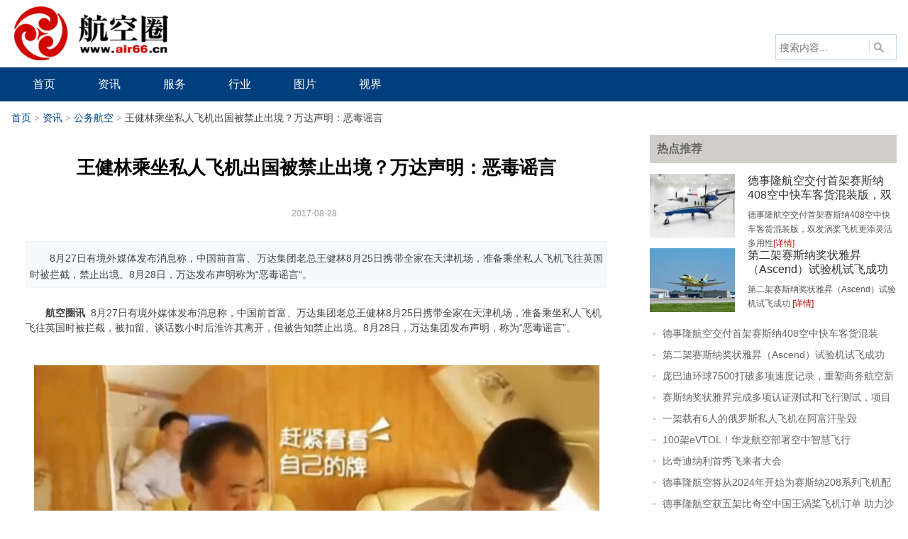

--- FILE ---
content_type: text/html; charset=utf-8
request_url: http://www.air66.cn/gwhk/9787.html
body_size: 6127
content:
<!DOCTYPE html>
<!--[if !IE]><!-->
<html lang="zh-cn">
<!--<![endif]-->
<head>
    <meta charset="utf-8" />
    <title>王健林乘坐私人飞机出国被禁止出境？万达声明：恶毒谣言_公务航空_资讯_航空圈</title>
    <meta content="公务机,私人飞机,万达" name="keywords" />
    <meta content="8月27日有境外媒体发布消息称，中国前首富、万达集团老总王健林8月25日携带全家在天津机场，准备乘坐私人飞机飞往英国时被拦截，禁止出境。8月28日，万达发布声明称为“恶毒谣言“。" name="description" />
    <meta http-equiv="X-UA-Compatible" content="IE=edge">
    <meta content="width=device-width, initial-scale=1" name="viewport" />
    <!-- 风格css开始 -->
    <link href="/static/default/air66/css/reset.css" rel="stylesheet" type="text/css" />
    <link href="/static/default/air66/css/default_blue.css" rel="stylesheet" type="text/css" />
    <!-- 风格css结束 -->
    <!-- 系统懒人版js(所有自建模板引用) -->
    <script type="text/javascript">var is_mobile_cms = '';var web_dir = '/';</script>
    <script src="/api/language/zh-cn/lang.js" type="text/javascript"></script>
    <script src="/static/assets/global/plugins/jquery.min.js" type="text/javascript"></script>
    <script src="/static/default/air66/js/jquery.sgallery.js" type="text/javascript"></script>
    <script src="/static/assets/js/cms.js" type="text/javascript"></script>
    <!-- 系统懒人版js结束 -->
    <script src="/static/assets/global/plugins/bootstrap/js/bootstrap.min.js" type="text/javascript"></script>
    <script src="/static/default/web/scripts/app.min.js" type="text/javascript"></script>
    <script type="text/javascript">
            </script>
</head>
<body>
<div class="header">
    <div class="header_m">
        <div class="logo"><a href="/"><img src="http://www.air66.cn/uploadfile/202303/2d728171653ccf4.png" alt="航空圈" /></a></div>
        <div class="search">
            <div class="login blue"></div>
            <div class="bd">
                <form action="/index.php" method="get" target="_blank">
                    <input type="hidden" name="s" value="news">
                    <input type="hidden" name="c" value="search">
                    <input type="hidden" name="dir" id="dr_search_module_dir" >
                    <input type="text" placeholder="搜索内容..." name="keyword" class="text">
                    <input type="submit" value="" class="button" />
                    <script>
                        // 这段js是用来执行搜索的
                        function dr_search_module_select(dir, name) {
                            $("#dr_search_module_dir").val(dir);
                            $("#dr_search_module_name").html(name+' <i class="fa fa-angle-down"></i>');
                        }
                        dr_search_module_select('news', '文章');
                    </script>
                </form>
            </div>
        </div>
    </div>
    <div class="nav-bar">
        <div class="header_m">
            <map>
                <ul class="nav-site">
                    <li class="link"><a href="/"><span>首页</span></a></li>
                                        <li class="link"><a href="/news/"><span>资讯</span></a>
                                                <div class="subnav">
                            <div class="mlra">
                                                                <a href="/hkyw/">航空要闻</a>
                                                                <a href="/mh/">民航</a>
                                                                <a href="/tyhk/">通用航空</a>
                                                                <a href="/gwhk/">公务航空</a>
                                                                <a href="/wrj/">无人机</a>
                                                                <a href="/jshk/">军事航空</a>
                                                                <a href="/ht/">航天</a>
                                                                <a href="/hkaq/">航空安全</a>
                                                            </div></div>
                                            </li>
                                        <li class="link"><a href="/fuwu/"><span>服务</span></a>
                                                <div class="subnav">
                            <div class="mlra">
                                                                <a href="/gny/">国内游</a>
                                                                <a href="/cjy/">出境游</a>
                                                                <a href="/zzy/">自助游</a>
                                                                <a href="/cjxz/">乘机须知</a>
                                                                <a href="/qz/">签证</a>
                                                                <a href="/lx/">留学</a>
                                                                <a href="/jpdz/">机票打折</a>
                                                            </div></div>
                                            </li>
                                        <li class="link"><a href="/hangye/"><span>行业</span></a>
                                                <div class="subnav">
                            <div class="mlra">
                                                                <a href="/hkgy/">航空工业</a>
                                                                <a href="/edu/">教育</a>
                                                                <a href="/zp/">招聘</a>
                                                                <a href="/hz/">会展</a>
                                                                <a href="/ds/">电商</a>
                                                                <a href="/yd/">悦读</a>
                                                                <a href="/art/">艺术</a>
                                                            </div></div>
                                            </li>
                                        <li class="link"><a href="/pps/"><span>图片</span></a>
                                                <div class="subnav">
                            <div class="mlra">
                                                                <a href="/photo/">综合</a>
                                                                <a href="/aerial/">航拍</a>
                                                                <a href="/aircraft/">飞机</a>
                                                                <a href="/scenery/">美景</a>
                                                                <a href="/kongjie/">空姐</a>
                                                            </div></div>
                                            </li>
                                        <li class="link"><a href="/video/"><span>视界</span></a>
                                            </li>
                                    </ul>
            </map>
        </div>
    </div>
</div>
<div class="main">
    <div class="crumbs"><a href="http://www.air66.cn/">首页</a><span> &gt; </span>  <a href="/news/">资讯</a> <i class="fa fa-circle"></i><span> &gt; </span>  <a href="/gwhk/">公务航空</a> <i class="fa fa-circle"></i><span> &gt; </span> 王健林乘坐私人飞机出国被禁止出境？万达声明：恶毒谣言</div>
    <div class="col-left">
        <div id="Article">
            <h1>王健林乘坐私人飞机出国被禁止出境？万达声明：恶毒谣言<br />
                <span>2017-08-28&nbsp;&nbsp;</span></h1>
            <div class="summary" >  8月27日有境外媒体发布消息称，中国前首富、万达集团老总王健林8月25日携带全家在天津机场，准备乘坐私人飞机飞往英国时被拦截，禁止出境。8月28日，万达发布声明称为“恶毒谣言“。</div>            <div class="content zwnr">
                &nbsp; &nbsp; &nbsp; &nbsp;<strong>航空圈讯</strong> &nbsp;8月27日有境外媒体发布消息称，中国前首富、万达集团老总王健林8月25日携带全家在天津机场，准备乘坐私人飞机飞往英国时被拦截，被扣留、谈话数小时后淮许其离开，但被告知禁止出境。8月28日，万达集团发布声明，称为&ldquo;恶毒谣言&rdquo;。<br />
<div style="text-align: center;"><br />
<br />
<img src="/uploadfile/2017/0828/20170828114702900.png" /></div>
<br />
<br />
&nbsp; &nbsp; &nbsp; &nbsp;8月28日上午，万达集团在其官方网站发布《万达集团严正声明》。<br />
<div style="text-align: center;"><br />
<img src="/uploadfile/2017/0828/20170828112207181.png" /></div>
<br />
&nbsp; &nbsp; &nbsp; &nbsp; 声明称，近期一些别有用心的人炮制各种版本关于万达集团董事长王健林先生的恶毒谣言。该谣言最早出现在8月中旬，后因为王健林赴兰州考察，谣言不攻自破。又有人将相同的谣言修改时间继续造谣，昨日（8月27日）境外媒体&ldquo;博闻社&rdquo;更是添油加醋、恶意诽谤。<br />
<br />
<div>&nbsp; &nbsp; &nbsp; &nbsp;万达集团严正声明，所有谣言都是无中生有，别有用心，希望大家不信谣、不传谣。万达已第一时间向政府相关部门汇报情况并向公安机关报案。<br />
<br />
&nbsp; &nbsp; &nbsp; &nbsp; 声明称，万达集团决定采取法律手段维护自身权益，追究相关媒体法律责任。</div>
<div style="text-align: center;"><br />
<img src="/uploadfile/2017/0828/20170828114731825.png" /><br />
<br />
<span style="color:#696969;">鲁豫乘坐王健林私人飞机采访王健林</span><br />
&nbsp;</div>
<div><br />
&nbsp; &nbsp; &nbsp; &nbsp; 航空圈发现，发布王健林被禁止出境的&ldquo;博闻社&rdquo;， 今年2月，还发布过百度董事长兼CEO李彦宏被公安部门&ldquo;限制出境&rdquo;的消息。 当时，百度通过官方微博予以否认，称此消息不实。百度表示通过法律手段维护自身权益，以正视听。</div>
<div style="text-align: center;">&nbsp; &nbsp;&nbsp;<br />
<img src="/uploadfile/2017/0828/20170828112208130.png" /></div>
            </div>
            <p style="margin-bottom:10px">
                <strong>相关热词搜索：</strong>
                                <a href="/tag/gongwuji.html" target="_blank">公务机</a>
                                <a href="/tag/sirenfeiji.html" target="_blank">私人飞机</a>
                                <a href="/tag/wanda.html" target="_blank">万达</a>
                            </p>
            <p class="f14">
                <strong>上一篇：</strong><a href="/gwhk/9703.html">维思达公务机获1.5亿美元注资 公司估值超过25亿美元</a><br />
                <strong>下一篇：</strong><a href="/gwhk/9814.html">通过运行合格审定 天成商务航空振翅高飞</a>            </p>
            <div class="related">
                <h5 class="blue">延伸阅读：</h5>
                <ul class="list blue lh24 f14">
                                        <li><a href="/gny/47308.html" target="_blank">西藏航空正式开通拉萨直飞南京航线</a><span>(2025-11-11)</span></li>
                                        <li><a href="/gny/47308.html" target="_blank">西藏航空正式开通拉萨直飞南京航线</a><span>(2025-11-11)</span></li>
                                        <li><a href="/gny/47308.html" target="_blank">西藏航空正式开通拉萨直飞南京航线</a><span>(2025-11-11)</span></li>
                                        <li><a href="/hkyw/47313.html" target="_blank">第三届CATA航空大会在北京举行</a><span>(2025-11-11)</span></li>
                                        <li><a href="/hkyw/47313.html" target="_blank">第三届CATA航空大会在北京举行</a><span>(2025-11-11)</span></li>
                                    </ul>
            </div>

            <div class="bk15"></div>
        </div>
    </div>
    <div class="col-auto">
        <div class="list_right_1">
            <div class="hk_list_rt">热点推荐</div>
            <div>
                <div class="list_right_2">
                                        <div class="list_right_22">
                        <span class="list_right_221"><a href="/gwhk/46797.html" target="_blank"><img src="/uploadfile/thumb/24/da/24d835bd393b8ac847e3c73a30575ba4/120x90_width.jpg" width="120" height="90"></a></span>
                        <span class="list_right_222">
                            <h4><a href="/gwhk/46797.html" target="_blank">德事隆航空交付首架赛斯纳408空中快车客货混装版，双发涡桨飞机更添灵活多用性</a></h4>
                            <p>德事隆航空交付首架赛斯纳408空中快车客货混装版，双发涡桨飞机更添灵活多用性<a href="/gwhk/46797.html" target="_blank">[详情]</a></p>
                        </span>
                    </div>
                                        <div class="list_right_22">
                        <span class="list_right_221"><a href="/gwhk/46762.html" target="_blank"><img src="/uploadfile/thumb/f1/0f/f90af2c5585aeeb1615b98d7b38c05f1/120x90_width.jpg" width="120" height="90"></a></span>
                        <span class="list_right_222">
                            <h4><a href="/gwhk/46762.html" target="_blank">第二架赛斯纳奖状雅昇（Ascend）试验机试飞成功 </a></h4>
                            <p>第二架赛斯纳奖状雅昇（Ascend）试验机试飞成功 <a href="/gwhk/46762.html" target="_blank">[详情]</a></p>
                        </span>
                    </div>
                                        <ul>
                                                <li><a href="/gwhk/46797.html" target="_blank">德事隆航空交付首架赛斯纳408空中快车客货混装版，双发涡桨飞机更添灵活多用性</a></li>
                                                <li><a href="/gwhk/46762.html" target="_blank">第二架赛斯纳奖状雅昇（Ascend）试验机试飞成功 </a></li>
                                                <li><a href="/gwhk/46553.html" target="_blank">庞巴迪环球7500打破多项速度记录，重塑商务航空新标杆</a></li>
                                                <li><a href="/gwhk/46546.html" target="_blank">赛斯纳奖状雅昇完成多项认证测试和飞行测试，项目持续推进</a></li>
                                                <li><a href="/gwhk/46395.html" target="_blank">一架载有6人的俄罗斯私人飞机在阿富汗坠毁</a></li>
                                                <li><a href="/gwhk/46038.html" target="_blank">100架eVTOL！华龙航空部署空中智慧飞行</a></li>
                                                <li><a href="/gwhk/46036.html" target="_blank">比奇迪纳利首秀飞来者大会</a></li>
                                                <li><a href="/gwhk/46035.html" target="_blank">德事隆航空将从2024年开始为赛斯纳208系列飞机配备全新佳明航电系统</a></li>
                                                <li><a href="/gwhk/46026.html" target="_blank">德事隆航空获五架比奇空中国王涡桨飞机订单 助力沙特阿拉伯人影工作开展</a></li>
                                                <li><a href="/gwhk/46025.html" target="_blank">维思达公务机与Valextra两大品牌惊喜联手 为您打造永不过时的传奇旅程</a></li>
                                            </ul>
                </div>
            </div>
        </div>
        <div class="bk10"></div>
        <div class="box">
            <h5 class="title-2">频道本月排行</h5>
            <ul class="content rank">
                                                <li><i class="i1">1</i><a href="/gwhk/45712.html" class="title" title="金鹿公务再添一架湾流G650ER公务机">金鹿公务再添一架湾流G650ER公务机</a></li>
                                                <li><i class="i2">2</i><a href="/gwhk/46553.html" class="title" title="庞巴迪环球7500打破多项速度记录，重塑商务航空新标杆">庞巴迪环球7500打破多项速度记录，重塑商务航空新标杆</a></li>
                                                <li><i class="i3">3</i><a href="/gwhk/46036.html" class="title" title="比奇迪纳利首秀飞来者大会">比奇迪纳利首秀飞来者大会</a></li>
                                                <li><i class="i4">4</i><a href="/gwhk/46025.html" class="title" title="维思达公务机与Valextra两大品牌惊喜联手 为您打造永不过时的传奇旅程">维思达公务机与Valextra两大品牌惊喜联手 为您打造永不过时的传奇旅程</a></li>
                                                <li><i class="i5">5</i><a href="/gwhk/45980.html" class="title" title="德事隆航空在墨西哥交付首架旗舰机型赛斯纳奖状经度">德事隆航空在墨西哥交付首架旗舰机型赛斯纳奖状经度</a></li>
                                                <li><i class="i6">6</i><a href="/gwhk/46026.html" class="title" title="德事隆航空获五架比奇空中国王涡桨飞机订单 助力沙特阿拉伯人影工作开展">德事隆航空获五架比奇空中国王涡桨飞机订单 助力沙特阿拉伯人影工作开展</a></li>
                                                <li><i class="i7">7</i><a href="/gwhk/45800.html" class="title" title="华龙航空欧洲办公室开业">华龙航空欧洲办公室开业</a></li>
                                                <li><i class="i8">8</i><a href="/gwhk/45726.html" class="title" title="德事隆航空为比奇迪纳利驾驶舱注入新科技 为飞行增添更多保障">德事隆航空为比奇迪纳利驾驶舱注入新科技 为飞行增添更多保障</a></li>
                                                <li><i class="i9">9</i><a href="/gwhk/45799.html" class="title" title="巴航工业将携飞鸿300E、领航500和领航600参加2023欧洲公务航空展">巴航工业将携飞鸿300E、领航500和领航600参加2023欧洲公务航空展</a></li>
                                                <li><i class="i10">10</i><a href="/gwhk/45798.html" class="title" title="波音公务机今年已获4架BBJ订单">波音公务机今年已获4架BBJ订单</a></li>
                                            </ul>
        </div>
    </div>
</div>
<script type="text/javascript">
    $(function(){
        $('#Article .content img').LoadImage(true, 820, 820,'/static/default/air66/images/s_nopic.gif');
    })
</script>
<script type="text/javascript">
    $(function(){
        $(".a1").click(function(){
            var size = $(".zwnr").css("font-size");
            var fontSize = parseFloat(size,10);
            var unit = size.slice(-2);
            fontSize -= 2;
            $(".zwnr").css("font-size",fontSize + unit );
        });
        $(".a2").click(function(){
            var size = $(".zwnr").css("font-size");
            var fontSize = parseFloat(size,10);
            var unit = size.slice(-2);
            fontSize += 2;
            $(".zwnr").css("font-size",fontSize + unit );
        });
    })
    //-->
</script>

<div class="footer">
    <div class="info">
        <p>
                        <a href="/aboutus/" target="_blank">关于我们</a> |
                        <a href="/contactus/" target="_blank">联系方式</a> |
                        <a href="/copyright/" target="_blank">版权声明</a> |
                        <a href="/hr/" target="_blank">招聘信息</a> |
                        <a href="index.php?m=link" target="_blank">友情链接</a></p>

        Copyright 2016-2023 <strong><a href="http://www.air66.cn" target="_blank">www.air66.cn</a></strong> All Rights Reserved. &nbsp;&nbsp;航空圈 版权所有 <a href="http://beian.miit.gov.cn/" target="_blank">桂ICP备15009583号-1</a>        &nbsp;&nbsp;&nbsp;&nbsp;<a target="_blank" href="http://www.beian.gov.cn/portal/registerSystemInfo?recordcode=45010302001978"><img src="/static/default/air66/images/ga.png" />&nbsp;&nbsp;桂公网安备 45010302001978号</a>
    </div>
</div>
<script type="text/javascript">
    $(function(){
        $(".picbig").each(function(i){
            var cur = $(this).find('.img-wrap').eq(0);
            var w = cur.width();
            var h = cur.height();
            $(this).find('.img-wrap img').LoadImage(true, w, h,'/static/default/air66/images/msg_img/loading.gif');
        });
    })
</script>

<script type="text/javascript">
    (function ($) {
        $.extend({
            'foucs': function (con) {
                var $container = $('#index_b_hero')
                    , $imgs = $container['find']('li.hero')
                    , $leftBtn = $container['find']('a.next')
                    , $rightBtn = $container['find']('a.prev')
                    , config = {
                    interval: con && con.interval || 3500,
                    animateTime: con && con.animateTime || 500,
                    direction: con && (con.direction === 'right'),
                    _imgLen: $imgs['length']
                }
                    , i = 0
                    , getNextIndex = function (y) {
                    return i + y >= config._imgLen ? i + y - config._imgLen : i + y;
                }
                    , getPrevIndex = function (y) {
                    return i - y < 0 ? config._imgLen + i - y : i - y;
                }
                    , silde = function (d) {
                    $imgs['eq']((d ? getPrevIndex(2) : getNextIndex(2))).css('left', (d ? '-2496px' : '2496px'))
                    $imgs['animate']({
                        'left': (d ? '+' : '-') + '=1248px'
                    }, config.animateTime);
                    i = d ? getPrevIndex(1) : getNextIndex(1);
                }
                    , s = setInterval(function () {
                    silde(config.direction);
                }, config.interval);
                $imgs['eq'](i).css('left', 0).end().eq(i + 1).css('left', '1248px').end().eq(i - 1).css('left', '-1248px');
                $container['find']('.hero-wrap').add($leftBtn).add($rightBtn).hover(function () {
                    clearInterval(s);
                }, function () {
                    s = setInterval(function () {
                        silde(config.direction);
                    }, config.interval);
                });
                $leftBtn['click'](function () {
                    if ($(':animated').length === 0) {
                        silde(false);
                    }
                });
                $rightBtn['click'](function () {
                    if ($(':animated').length === 0) {
                        silde(true);
                    }
                });
            }
        });
    }(jQuery));
    $.foucs({direction: 'right'});
    $(function () {
        //new slide("#main-slide", "cur", 1248, 480, 1);//焦点图
        new SwapTab(".SwapTab", "span", ".tab-content", "ul", "fb");//排行TAB
    })
</script>
<script src="/static/default/air66/js/jquery.SuperSlide.js" type="text/javascript"></script>
<script type="text/javascript">
    jQuery(".article_wrap").slide({
        titCell: ".hd li",
        mainCell: ".bd",
        effect: "fold",
        delayTime: 300,
        triggerTime: 100,
        startFun: function (i) {
            jQuery(".article_wrap .hoverBg").animate({"margin-left": 100 * i}, 150);
        }
    });
    $(function () {
        new slide("#main-slide", "cur", 840, 380, 1);//焦点图
        new SwapTab(".SwapTab", "span", ".tab-content", "ul", "fb");//排行TAB
    })
    $(function () {
        new slide("#main-slide1", "cur", 840, 380, 1);//焦点图
        new SwapTab(".SwapTab", "span", ".tab-content", "ul", "fb");//排行TAB
    })
</script>
</body>

</html>

--- FILE ---
content_type: application/javascript
request_url: http://www.air66.cn/static/default/air66/js/jquery.sgallery.js
body_size: 2354
content:
/*
 *	sGallery 1.0 - simple gallery with jQuery
 *	made by bujichong 2009-11-25
 *	作者：不羁虫  2009-11-25
 * http://hi.baidu.com/bujichong/
 *	欢迎交流转载，但请尊重作者劳动成果，标明插件来源及作者
 */

(function ($) {
    $.fn.sGallery = function (o) {
        return  new $sG(this, o);
        //alert('do');
    };

    var settings = {
        thumbObj:null,//预览对象
        titleObj:null,//标题
        botLast:null,//按钮上一个
        botNext:null,//按钮下一个
        thumbNowClass:'now',//预览对象当前的class,默认为now
        slideTime:800,//平滑过渡时间
        autoChange:true,//是否自动切换
        changeTime:5000,//自动切换时间
        delayTime:100//鼠标经过时反应的延迟时间
    };

    $.sGalleryLong = function(e, o) {
        this.options = $.extend({}, settings, o || {});
        var _self = $(e);
        var set = this.options;
        var thumb;
        var size = _self.size();
        var nowIndex = 0; //定义全局指针
        var index;//定义全局指针
        var startRun;//预定义自动运行参数
        var delayRun;//预定义延迟运行参数

//初始化
        _self.eq(0).show();

//主切换函数
        function fadeAB () {
            if (nowIndex != index) {
                if (set.thumbObj!=null) {
                    $(set.thumbObj).removeClass().eq(index).addClass(set.thumbNowClass);}
                _self.eq(nowIndex).stop(false,true).fadeOut(set.slideTime);
                _self.eq(index).stop(true,true).fadeIn(set.slideTime);
                $(set.titleObj).eq(nowIndex).hide();//新增加title
                $(set.titleObj).eq(index).show();//新增加title
                nowIndex = index;
                if (set.autoChange==true) {
                    clearInterval(startRun);//重置自动切换函数
                    startRun = setInterval(runNext,set.changeTime);}
            }
        }

//切换到下一个
        function runNext() {
            index =  (nowIndex+1)%size;
            fadeAB();
        }

//点击任一图片
        if (set.thumbObj!=null) {
            thumb = $(set.thumbObj);
//初始化
            thumb.eq(0).addClass(set.thumbNowClass);
            thumb.bind("mousemove",function(event){
                index = thumb.index($(this));
                fadeAB();
                delayRun = setTimeout(fadeAB,set.delayTime);
                clearTimeout(delayRun);
                event.stopPropagation();
            })
        }

//点击上一个
        if (set.botNext!=null) {
            var botNext = $(set.botNext);
            botNext.mousemove(function () {
                runNext();
                return false;
            });
        }

//点击下一个
        if (set.botLast!=null) {
            var botLast = $(set.botLast);
            botLast.mousemove(function () {
                index = (nowIndex+size-1)%size;
                fadeAB();
                return false;
            });
        }

//自动运行
        if (set.autoChange==true) {
            startRun = setInterval(runNext,set.changeTime);
        }

    }

    var $sG = $.sGalleryLong;

})(jQuery);

function slide(Name,Class,Width,Height,fun){
    $(Name).width(Width);
    $(Name).height(Height);

    if(fun == true){
        $(Name).append('<div class="title-bg"></div><div class="title"></div><div class="change"></div>')
        var atr = $(Name+' div.changeDiv a');
        var sum = atr.length;
        for(i=1;i<=sum;i++){
            var title = atr.eq(i-1).attr("title");
            var href = atr.eq(i-1).attr("href");
            $(Name+' .change').append('<i>'+i+'</i>');
            $(Name+' .title').append('<a href="'+href+'">'+title+'</a>');
        }
        $(Name+' .change i').eq(0).addClass('cur');
    }
    $(Name+' div.changeDiv a').sGallery({//对象指向层，层内包含图片及标题
        titleObj:Name+' div.title a',
        thumbObj:Name+' .change i',
        thumbNowClass:Class
    });
    $(Name+" .title-bg").width(Width);
}

//缩略图
jQuery.fn.LoadImage=function(scaling,width,height,loadpic){
    if(loadpic==null)loadpic="../images/msg_img/loading.gif";
    return this.each(function(){
        var t=$(this);
        var src=$(this).attr("src")
        var img=new Image();
        img.src=src;
        //自动缩放图片
        var autoScaling=function(){
            if(scaling){
                if(img.width>0 && img.height>0){
                    if(img.width/img.height>=width/height){
                        if(img.width>width){
                            t.width(width);
                            t.height((img.height*width)/img.width);
                        }else{
                            t.width(img.width);
                            t.height(img.height);
                        }
                    }
                    else{
                        if(img.height>height){
                            t.height(height);
                            t.width((img.width*height)/img.height);
                        }else{
                            t.width(img.width);
                            t.height(img.height);
                        }
                    }
                }
            }
        }
        //处理ff下会自动读取缓存图片
        if(img.complete){
            autoScaling();
            return;
        }
        $(this).attr("src","");
        var loading=$("<img alt=\"加载中...\" title=\"图片加载中...\" src=\""+loadpic+"\" class=\"loading\" />");

        t.hide();
        t.after(loading);
        $(img).load(function(){
            autoScaling();
            loading.remove();
            t.attr("src",this.src);
            t.show();
            //$('.photo_prev a,.photo_next a').height($('#big-pic img').height());
        });
    });
}

//向上滚动代码
function startmarquee(elementID,h,n,speed,delay){
    var t = null;
    var box = '#' + elementID;
    $(box).hover(function(){
        clearInterval(t);
    }, function(){
        t = setInterval(start,delay);
    }).trigger('mouseout');
    function start(){
        $(box).children('ul:first').animate({marginTop: '-='+h},speed,function(){
            $(this).css({marginTop:'0'}).find('li').slice(0,n).appendTo(this);
        })
    }
}

//TAB切换
function SwapTab(name,title,content,Sub,cur){
    $(name+' '+title).mouseover(function(){
        $(this).addClass(cur).siblings().removeClass(cur);
        $(content+" > "+Sub).eq($(name+' '+title).index(this)).show().siblings().hide();
    });
}